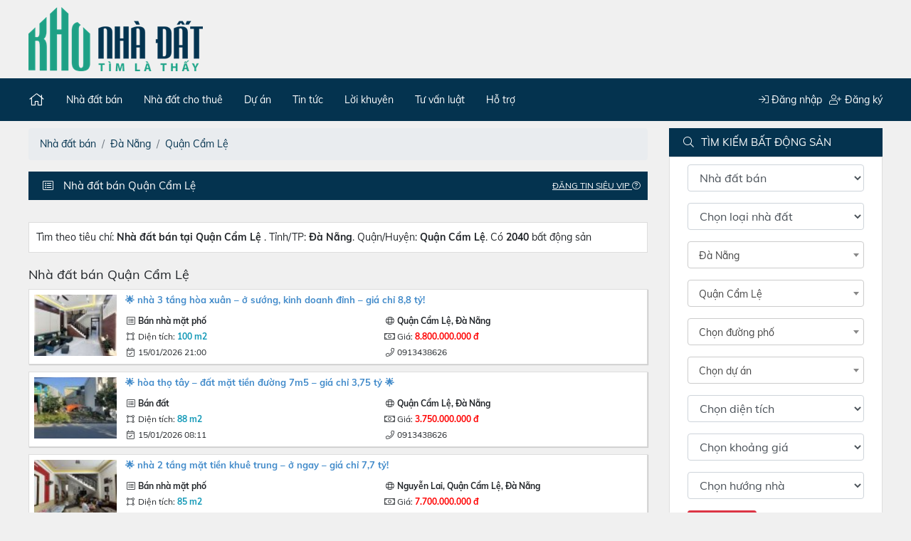

--- FILE ---
content_type: text/html; charset=utf-8
request_url: https://khonhadat.vn/nha-dat-ban-quan-cam-le-s167
body_size: 12229
content:
<!DOCTYPE html><html lang="vi-VN"><head><meta charset="utf-8" /><meta name="viewport" content="width=device-width" /><title>Nh&#224; đất b&#225;n Quận Cẩm Lệ | Mua b&#225;n nh&#224; đất</title><meta name="description" content="Nhà đất bán Quận Cẩm Lệ với các loại diện tích, giá bán, địa điểm khác nhau. Nhà đất bán Quận Cẩm Lệ, chuyển nhượng, cho thuê, mua bán nhà đất, đầy đủ, cập nhật nhất." /><meta name="keywords" content="Nhà,đất,bán,Quận,Cẩm,Lệ" /><meta name="robots" content="noodp, noydir, index, follow" /><meta name="revisit-after" content="1 days" /><link rel="canonical" href="https://khonhadat.vn/nha-dat-ban-quan-cam-le-s167" /><link rel="shortcut icon" type="image/x-icon" href="/favicon.png" /><link rel="apple-touch-icon" href="/favicon.png" /><link rel="alternate" type="application/rss+xml" title="Rao vặt bất động sản - Kho Nhà Đất feed" href="http://feeds.feedburner.com/BatDongSanMoiNhat" /><script async="async" src="https://pagead2.googlesyndication.com/pagead/js/adsbygoogle.js?client=ca-pub-7265359753306907" crossorigin="anonymous"></script><link href="/Content/css?v=1Thf9-EOGdv5OaWnRoHONeoWJvb43WSrBxL0dRn-Exw1" rel="stylesheet" /><script async="async" src="https://www.googletagmanager.com/gtag/js?id=G-5WEV0BHN9Z"></script><script>window.dataLayer=window.dataLayer||[];function gtag(){dataLayer.push(arguments);}
gtag('js',new Date());gtag('config','G-5WEV0BHN9Z');</script></head><body><header><div class="content-wrapper top-header"><a href="/"> <img src="/Content/images/logo.png?h=90" alt="Trang mua bán nhà đất hàng đầu Việt Nam" /> </a></div><section id="nav-top" class="clearfix"><nav><ul id="links"><li class="selected"><a href="/" style="font-size:20px"><span class="fal fa-home"></span></a></li><li><a href="/nha-dat-ban-tai-viet-nam-s1">Nh&#224; đất b&#225;n</a><ul class="submenu"><li><a href="/ban-can-ho-chung-cu-tai-viet-nam-s3">B&#225;n căn hộ chung cư</a></li><li><a href="/ban-nha-rieng-tai-viet-nam-s5">B&#225;n nh&#224; ri&#234;ng</a></li><li><a href="/ban-nha-mat-pho-tai-viet-nam-s7">B&#225;n nh&#224; mặt phố</a></li><li><a href="/ban-nha-biet-thu-lien-ke-tai-viet-nam-s9">B&#225;n nh&#224; biệt thự, liền kề</a></li><li><a href="/ban-dat-tai-viet-nam-s11">B&#225;n đất</a></li><li><a href="/ban-dat-nen-du-an-tai-viet-nam-s13">B&#225;n đất nền dự &#225;n</a></li><li><a href="/ban-kho-nha-xuong-tai-viet-nam-s15">B&#225;n kho, nh&#224; xưởng</a></li><li><a href="/ban-trang-trai-khu-nghi-duong-tai-viet-nam-s17">B&#225;n trang trại, khu nghỉ dưỡng</a></li><li><a href="/ban-cac-loai-bat-dong-san-khac-tai-viet-nam-s19">B&#225;n c&#225;c loại bất động sản kh&#225;c</a></li></ul></li><li><a href="/nha-dat-cho-thue-tai-viet-nam-s2">Nh&#224; đất cho thu&#234;</a><ul class="submenu"><li><a href="/cho-thue-can-ho-chung-cu-tai-viet-nam-s4">Cho thu&#234; căn hộ chung cư</a></li><li><a href="/cho-thue-nha-mat-pho-tai-viet-nam-s6">Cho thu&#234; nh&#224; mặt phố</a></li><li><a href="/cho-thue-nha-rieng-tai-viet-nam-s8">Cho thu&#234; nh&#224; ri&#234;ng</a></li><li><a href="/cho-thue-cua-hang-ki-ot-tai-viet-nam-s10">Cho thu&#234; cửa h&#224;ng, ki ốt</a></li><li><a href="/cho-thue-nha-tro-phong-tro-tai-viet-nam-s12">Cho thu&#234; nh&#224; trọ, ph&#242;ng trọ</a></li><li><a href="/cho-thue-van-phong-tai-viet-nam-s14">Cho thu&#234; văn ph&#242;ng</a></li><li><a href="/cho-thue-kho-nha-xuong-dat-tai-viet-nam-s16">Cho thu&#234; kho, nh&#224; xưởng, đất</a></li><li><a href="/cho-thue-cac-loai-bat-dong-san-khac-tai-viet-nam-s18">Cho thu&#234; c&#225;c loại bất động sản kh&#225;c</a></li></ul></li><li><a href="/du-an">Dự án</a><ul class="submenu"><li><a href="/du-an/can-ho-chung-cu">Căn hộ, chung cư</a></li><li><a href="/du-an/cao-oc-van-phong">Cao ốc văn ph&#242;ng</a></li><li><a href="/du-an/trung-tam-thuong-mai">Trung t&#226;m thương mại</a></li><li><a href="/du-an/khu-do-thi-moi">Khu đ&#244; thị mới</a></li><li><a href="/du-an/khu-phuc-hop">Khu phức hợp</a></li><li><a href="/du-an/nha-o-xa-hoi">Nh&#224; ở x&#227; hội</a></li><li><a href="/du-an/khu-nghi-duong-sinh-thai">Khu nghĩ dưỡng, sinh th&#225;i</a></li><li><a href="/du-an/khu-cong-nghiep">Khu c&#244;ng nghiệp</a></li><li><a href="/du-an/biet-thu-lien-ke">Biệt thự liền kề</a></li><li><a href="/du-an/du-an-khac">Dự &#225;n kh&#225;c</a></li></ul></li><li><a href="/news/tin-tuc-1">Tin tức</a><ul class="submenu"><li><a href="/news/tin-tuc/tin-thi-truong-2">Tin thị trường</a></li><li><a href="/news/tin-tuc/chinh-sach-quan-ly-6">Ch&#237;nh s&#225;ch - Quản l&#253;</a></li><li><a href="/news/tin-tuc/thong-tin-quy-hoach-7">Th&#244;ng tin quy hoạch</a></li><li><a href="/news/tin-tuc/tai-chinh-chung-khoan-bds-8">T&#224;i ch&#237;nh - Chứng kho&#225;n - BĐS</a></li></ul></li><li><a href="/news/loi-khuyen-9">Lời khuy&#234;n</a><ul class="submenu"><li><a href="/news/loi-khuyen/loi-khuyen-cho-nguoi-mua-19">Lời khuy&#234;n cho người mua</a></li><li><a href="/news/loi-khuyen/loi-khuyen-cho-nguoi-ban-20">Lời khuy&#234;n cho người b&#225;n</a></li><li><a href="/news/loi-khuyen/loi-khuyen-cho-nha-dau-tu-21">Lời khuy&#234;n cho nh&#224; đầu tư</a></li><li><a href="/news/loi-khuyen/loi-khuyen-cho-nguoi-thue-22">Lời khuy&#234;n cho người thu&#234;</a></li><li><a href="/news/loi-khuyen/loi-khuyen-cho-nguoi-cho-thue-23">Lời khuy&#234;n cho người cho thu&#234;</a></li></ul></li><li><a href="/news/tu-van-luat-24">Tư vấn luật</a><ul class="submenu"><li><a href="/news/tu-van-luat/trinh-tu-thu-tuc-25">Tr&#236;nh tự, thủ tục</a></li><li><a href="/news/tu-van-luat/quyen-so-huu-26">Quyền sở hữu</a></li><li><a href="/news/tu-van-luat/tranh-chap-27">Tranh chấp</a></li><li><a href="/news/tu-van-luat/xay-dung-hoan-cong-28">X&#226;y dựng - Ho&#224;n c&#244;ng</a></li><li><a href="/news/tu-van-luat/nghia-vu-tai-chinh-29">Nghĩa vụ t&#224;i ch&#237;nh</a></li><li><a href="/news/tu-van-luat/cac-van-de-co-yeu-to-nuoc-ngoai-30">C&#225;c vấn đề c&#243; yếu tố nước ngo&#224;i</a></li></ul></li><li><a href="/huong-dan" rel="nofollow">Hỗ trợ</a></li></ul><ul id="login-links"><li><a href="/dang-nhap-he-thong.html" rel="nofollow"><span class="fal fa-sign-in"></span> Đăng nhập</a></li><li><a href="/dang-ky-thanh-vien.html" rel="nofollow"><span class="fal fa-user-plus"></span> Đăng ký</a></li></ul></nav></section></header><div class="content-wrapper clearfix"><div style="margin-right:330px"><div id="col-left"><ul class="breadcrumb" itemscope="itemscope" itemtype="https://schema.org/BreadcrumbList"><li class="breadcrumb-item" itemprop="itemListElement" itemscope="itemscope" itemtype="https://schema.org/ListItem"><a itemprop="item" href="/nha-dat-ban-tai-viet-nam-s1"> <span itemprop="name">Nh&#224; đất b&#225;n</span> </a><meta itemprop="position" content="1" /></li><li class="breadcrumb-item" itemprop="itemListElement" itemscope="itemscope" itemtype="https://schema.org/ListItem"><a itemprop="item" href="/nha-dat-ban-da-nang-s24"> <span itemprop="name">Đ&#224; Nẵng</span> </a><meta itemprop="position" content="3" /></li><li class="breadcrumb-item" itemprop="itemListElement" itemscope="itemscope" itemtype="https://schema.org/ListItem"><a itemprop="item" href="/nha-dat-ban-quan-cam-le-s167"> <span itemprop="name">Quận Cẩm Lệ</span> </a><meta itemprop="position" content="4" /></li></ul><div class="bg-modul"><h1><span class="fal fa-list-alt"></span> Nh&#224; đất b&#225;n Quận Cẩm Lệ</h1><a href="/huong-dan#5" rel="nofollow">Đăng tin Siêu VIP <span class="fal fa-question-circle"></span></a></div><div class="clearfix mt10"><div class="fb-like" data-href="https://khonhadat.vn/nha-dat-ban-quan-cam-le-s167" data-layout="button_count" data-action="like" data-show-faces="false" data-share="true"></div></div><div class="box-search-detail">Tìm theo tiêu chí: <strong> Nh&#224; đất b&#225;n tại Quận Cẩm Lệ </strong>. Tỉnh/TP: <strong>Đ&#224; Nẵng</strong>. Quận/Huyện: <strong>Quận Cẩm Lệ</strong>. Có <strong>2040</strong> bất động sản</div><div class="google-adsense"></div><h2 class="title-name">Nh&#224; đất b&#225;n Quận Cẩm Lệ</h2><div class="clearfix item-svip-realestate item-normal"><a href="/ban-nha-mat-pho-quan-cam-le/nha-3-tang-hoa-xuan-o-suong-kinh-doanh-dinh-gia-chi-8-8-ty-2021128.html" title="🌟 NHÀ 3 TẦNG HÒA XUÂN – Ở SƯỚNG, KINH DOANH ĐỈNH – GIÁ CHỈ 8,8 TỶ!"> <img src="/images/thumb/2026/01/15/134129592057132861.jpg" alt="🌟 NHÀ 3 TẦNG HÒA XUÂN – Ở SƯỚNG, KINH DOANH ĐỈNH – GIÁ CHỈ 8,8 TỶ!" /> </a><h4 class="title-re"><a href="/ban-nha-mat-pho-quan-cam-le/nha-3-tang-hoa-xuan-o-suong-kinh-doanh-dinh-2021128.html">&#127775; NH&#192; 3 TẦNG H&#210;A XU&#194;N – Ở SƯỚNG, KINH DOANH ĐỈNH – GI&#193; CHỈ 8,8 TỶ!</a></h4><ul class="info-re"><li class="col-sm-6"><span class="fal fa-fw fa-list-alt"></span> <strong>B&#225;n nh&#224; mặt phố</strong></li><li class="col-sm-6"><span class="fal fa-fw fa-globe"></span> <strong> Quận Cẩm Lệ, Đ&#224; Nẵng </strong></li><li class="col-sm-6"><span class="fal fa-fw fa-draw-square"></span> Diện tích: <span class="area"> <span>100 m2</span> </span></li><li class="col-sm-6"><span class="fal fa-fw fa-money-bill"></span> Giá: <span class="price">8.800.000.000 đ</span></li><li class="col-sm-6"><i class="fal fa-fw fa-calendar-check"></i> 15/01/2026 21:00</li><li class="col-sm-6"><i class="fal fa-fw fa-phone"></i> 0913438626</li></ul></div><div class="clearfix item-svip-realestate item-normal"><a href="/ban-dat-quan-cam-le/hoa-tho-tay-dat-mat-tien-duong-7m5-gia-chi-3-75-ty-2021115.html" title="🌟 HÒA THỌ TÂY – ĐẤT MẶT TIỀN ĐƯỜNG 7M5 – GIÁ CHỈ 3,75 TỶ 🌟"> <img src="/images/thumb/2026/01/15/134129130839277374.jpg" alt="🌟 HÒA THỌ TÂY – ĐẤT MẶT TIỀN ĐƯỜNG 7M5 – GIÁ CHỈ 3,75 TỶ 🌟" /> </a><h4 class="title-re"><a href="/ban-dat-quan-cam-le/hoa-tho-tay-dat-mat-tien-duong-7m5-gia-chi-2021115.html">&#127775; H&#210;A THỌ T&#194;Y – ĐẤT MẶT TIỀN ĐƯỜNG 7M5 – GI&#193; CHỈ 3,75 TỶ &#127775;</a></h4><ul class="info-re"><li class="col-sm-6"><span class="fal fa-fw fa-list-alt"></span> <strong>B&#225;n đất</strong></li><li class="col-sm-6"><span class="fal fa-fw fa-globe"></span> <strong> Quận Cẩm Lệ, Đ&#224; Nẵng </strong></li><li class="col-sm-6"><span class="fal fa-fw fa-draw-square"></span> Diện tích: <span class="area"> <span>88 m2</span> </span></li><li class="col-sm-6"><span class="fal fa-fw fa-money-bill"></span> Giá: <span class="price">3.750.000.000 đ</span></li><li class="col-sm-6"><i class="fal fa-fw fa-calendar-check"></i> 15/01/2026 08:11</li><li class="col-sm-6"><i class="fal fa-fw fa-phone"></i> 0913438626</li></ul></div><div class="clearfix item-svip-realestate item-normal"><a href="/ban-nha-mat-pho-nguyen-lai/nha-2-tang-mat-tien-khue-trung-o-ngay-gia-chi-7-7-ty-2021110.html" title="🌟 NHÀ 2 TẦNG MẶT TIỀN KHUÊ TRUNG – Ở NGAY – GIÁ CHỈ 7,7 TỶ!"> <img src="/images/thumb/2026/01/14/134128253268861803.jpg" alt="🌟 NHÀ 2 TẦNG MẶT TIỀN KHUÊ TRUNG – Ở NGAY – GIÁ CHỈ 7,7 TỶ!" /> </a><h4 class="title-re"><a href="/ban-nha-mat-pho-nguyen-lai/nha-2-tang-mat-tien-khue-trung-o-ngay-gia-c-2021110.html">&#127775; NH&#192; 2 TẦNG MẶT TIỀN KHU&#202; TRUNG – Ở NGAY – GI&#193; CHỈ 7,7 TỶ!</a></h4><ul class="info-re"><li class="col-sm-6"><span class="fal fa-fw fa-list-alt"></span> <strong>B&#225;n nh&#224; mặt phố</strong></li><li class="col-sm-6"><span class="fal fa-fw fa-globe"></span> <strong> Nguyễn Lai, Quận Cẩm Lệ, Đ&#224; Nẵng </strong></li><li class="col-sm-6"><span class="fal fa-fw fa-draw-square"></span> Diện tích: <span class="area"> <span>85 m2</span> </span></li><li class="col-sm-6"><span class="fal fa-fw fa-money-bill"></span> Giá: <span class="price">7.700.000.000 đ</span></li><li class="col-sm-6"><i class="fal fa-fw fa-calendar-check"></i> 14/01/2026 07:48</li><li class="col-sm-6"><i class="fal fa-fw fa-phone"></i> 0913438626</li></ul></div><div class="clearfix item-svip-realestate item-normal"><a href="/ban-nha-mat-pho-quan-cam-le/nha-3-tang-lo-goc-do-doc-loc-hoa-xuan-chi-9-4-ty-2021055.html" title="🌟 NHÀ 3 TẦNG LÔ GÓC  – ĐÔ ĐỐC LỘC, HÒA XUÂN  – CHỈ 9,4 TỶ 🌟"> <img src="/images/thumb/2026/01/02/134117953867963467.jpg" alt="🌟 NHÀ 3 TẦNG LÔ GÓC  – ĐÔ ĐỐC LỘC, HÒA XUÂN  – CHỈ 9,4 TỶ 🌟" /> </a><h4 class="title-re"><a href="/ban-nha-mat-pho-quan-cam-le/nha-3-tang-lo-goc-do-doc-loc-hoa-xuan-ch-2021055.html">&#127775; NH&#192; 3 TẦNG L&#212; G&#211;C – Đ&#212; ĐỐC LỘC, H&#210;A XU&#194;N – CHỈ 9,4 TỶ &#127775;</a></h4><ul class="info-re"><li class="col-sm-6"><span class="fal fa-fw fa-list-alt"></span> <strong>B&#225;n nh&#224; mặt phố</strong></li><li class="col-sm-6"><span class="fal fa-fw fa-globe"></span> <strong> Quận Cẩm Lệ, Đ&#224; Nẵng </strong></li><li class="col-sm-6"><span class="fal fa-fw fa-draw-square"></span> Diện tích: <span class="area"> <span>112 m2</span> </span></li><li class="col-sm-6"><span class="fal fa-fw fa-money-bill"></span> Giá: <span class="price">9.400.000.000 đ</span></li><li class="col-sm-6"><i class="fal fa-fw fa-calendar-check"></i> 02/01/2026 09:43</li><li class="col-sm-6"><i class="fal fa-fw fa-phone"></i> 0913438626</li></ul></div><div class="clearfix item-svip-realestate item-normal"><a href="/ban-dat-quan-cam-le/lo-dat-hiem-mat-tien-nguyen-phuoc-lan-hoa-xuan-chi-16-5-ty-2021054.html" title="🌟 LÔ ĐẤT HIẾM – MẶT TIỀN NGUYỄN PHƯỚC LAN, HÒA XUÂN – CHỈ 16,5 TỶ"> <img src="/images/thumb/2026/01/01/134117122062185486.jpg" alt="🌟 LÔ ĐẤT HIẾM – MẶT TIỀN NGUYỄN PHƯỚC LAN, HÒA XUÂN – CHỈ 16,5 TỶ" /> </a><h4 class="title-re"><a href="/ban-dat-quan-cam-le/lo-dat-hiem-mat-tien-nguyen-phuoc-lan-hoa-xu-2021054.html">&#127775; L&#212; ĐẤT HIẾM – MẶT TIỀN NGUYỄN PHƯỚC LAN, H&#210;A XU&#194;N – CHỈ 16,5 TỶ</a></h4><ul class="info-re"><li class="col-sm-6"><span class="fal fa-fw fa-list-alt"></span> <strong>B&#225;n đất</strong></li><li class="col-sm-6"><span class="fal fa-fw fa-globe"></span> <strong> Quận Cẩm Lệ, Đ&#224; Nẵng </strong></li><li class="col-sm-6"><span class="fal fa-fw fa-draw-square"></span> Diện tích: <span class="area"> <span>100 m2</span> </span></li><li class="col-sm-6"><span class="fal fa-fw fa-money-bill"></span> Giá: <span class="price">16.500.000.000 đ</span></li><li class="col-sm-6"><i class="fal fa-fw fa-calendar-check"></i> 01/01/2026 10:36</li><li class="col-sm-6"><i class="fal fa-fw fa-phone"></i> 0913438626</li></ul></div><div class="clearfix item-svip-realestate item-normal"><a href="/ban-can-ho-chung-cu-nguyen-huu-tien/can-ho-chung-cu-phong-bac-52m-gia-chi-2-4-ty-2021053.html" title="🌟 CĂN HỘ CHUNG CƯ PHONG BẮC – 52m² – GIÁ CHỈ 2,4 TỶ 🌟"> <img src="/images/thumb/2026/01/01/134117062581286310.jpg" alt="🌟 CĂN HỘ CHUNG CƯ PHONG BẮC – 52m² – GIÁ CHỈ 2,4 TỶ 🌟" /> </a><h4 class="title-re"><a href="/ban-can-ho-chung-cu-nguyen-huu-tien/can-ho-chung-cu-phong-bac-52m-gia-chi-2-4-2021053.html">&#127775; CĂN HỘ CHUNG CƯ PHONG BẮC – 52m&#178; – GI&#193; CHỈ 2,4 TỶ &#127775;</a></h4><ul class="info-re"><li class="col-sm-6"><span class="fal fa-fw fa-list-alt"></span> <strong>B&#225;n căn hộ chung cư</strong></li><li class="col-sm-6"><span class="fal fa-fw fa-globe"></span> <strong> Nguyễn Hữu Tiến, Quận Cẩm Lệ, Đ&#224; Nẵng </strong></li><li class="col-sm-6"><span class="fal fa-fw fa-draw-square"></span> Diện tích: <span class="area"> <span>52 m2</span> </span></li><li class="col-sm-6"><span class="fal fa-fw fa-money-bill"></span> Giá: <span class="price">2.400.000.000 đ</span></li><li class="col-sm-6"><i class="fal fa-fw fa-calendar-check"></i> 01/01/2026 08:57</li><li class="col-sm-6"><i class="fal fa-fw fa-phone"></i> 0913438626</li></ul></div><div class="clearfix item-svip-realestate item-normal"><a href="/ban-dat-quan-cam-le/dat-mat-tien-duong-7m5-cam-le-gia-chi-3-25-ty-2021039.html" title="🌟 ĐẤT MẶT TIỀN ĐƯỜNG 7M5 – CẨM LỆ – GIÁ CHỈ 3,25 TỶ 🌟"> <img src="/images/thumb/2025/12/29/134114447335770880.jpg" alt="🌟 ĐẤT MẶT TIỀN ĐƯỜNG 7M5 – CẨM LỆ – GIÁ CHỈ 3,25 TỶ 🌟" /> </a><h4 class="title-re"><a href="/ban-dat-quan-cam-le/dat-mat-tien-duong-7m5-cam-le-gia-chi-3-25-2021039.html">&#127775; ĐẤT MẶT TIỀN ĐƯỜNG 7M5 – CẨM LỆ – GI&#193; CHỈ 3,25 TỶ &#127775;</a></h4><ul class="info-re"><li class="col-sm-6"><span class="fal fa-fw fa-list-alt"></span> <strong>B&#225;n đất</strong></li><li class="col-sm-6"><span class="fal fa-fw fa-globe"></span> <strong> Quận Cẩm Lệ, Đ&#224; Nẵng </strong></li><li class="col-sm-6"><span class="fal fa-fw fa-draw-square"></span> Diện tích: <span class="area"> <span>92 m2</span> </span></li><li class="col-sm-6"><span class="fal fa-fw fa-money-bill"></span> Giá: <span class="price">3.250.000.000 đ</span></li><li class="col-sm-6"><i class="fal fa-fw fa-calendar-check"></i> 29/12/2025 08:18</li><li class="col-sm-6"><i class="fal fa-fw fa-phone"></i> 0913438626</li></ul></div><div class="clearfix item-svip-realestate item-normal"><a href="/ban-nha-rieng-quan-cam-le/chi-3-3-ty-so-huu-ngay-nha-moi-kiet-tran-ngoc-suong-cam-le-2020990.html" title="🌟 CHỈ 3,3 TỶ – SỞ HỮU NGAY NHÀ MỚI KIỆT TRẦN NGỌC SƯƠNG, CẨM LỆ"> <img src="/images/thumb/2025/12/23/134109331075438521.jpg" alt="🌟 CHỈ 3,3 TỶ – SỞ HỮU NGAY NHÀ MỚI KIỆT TRẦN NGỌC SƯƠNG, CẨM LỆ" /> </a><h4 class="title-re"><a href="/ban-nha-rieng-quan-cam-le/chi-3-3-ty-so-huu-ngay-nha-moi-kiet-tran-ngoc-2020990.html">&#127775; CHỈ 3,3 TỶ – SỞ HỮU NGAY NH&#192; MỚI KIỆT TRẦN NGỌC SƯƠNG, CẨM LỆ</a></h4><ul class="info-re"><li class="col-sm-6"><span class="fal fa-fw fa-list-alt"></span> <strong>B&#225;n nh&#224; ri&#234;ng</strong></li><li class="col-sm-6"><span class="fal fa-fw fa-globe"></span> <strong> Quận Cẩm Lệ, Đ&#224; Nẵng </strong></li><li class="col-sm-6"><span class="fal fa-fw fa-draw-square"></span> Diện tích: <span class="area"> <span>92 m2</span> </span></li><li class="col-sm-6"><span class="fal fa-fw fa-money-bill"></span> Giá: <span class="price">3.300.000.000 đ</span></li><li class="col-sm-6"><i class="fal fa-fw fa-calendar-check"></i> 23/12/2025 10:11</li><li class="col-sm-6"><i class="fal fa-fw fa-phone"></i> 0913438626</li></ul></div><div class="clearfix item-svip-realestate item-normal"><a href="/ban-nha-mat-pho-quan-cam-le/sieu-pham-3-tang-dep-duong-thu-bon-cam-le-chi-5-8-ty-2019993.html" title="🌟 SIÊU PHẨM 3 TẦNG ĐẸP – ĐƯỜNG THU BỒN, CẨM LỆ – CHỈ 5,8 TỶ 🌟"> <img src="/images/thumb/2025/07/21/133975678848666562.jpg" alt="🌟 SIÊU PHẨM 3 TẦNG ĐẸP – ĐƯỜNG THU BỒN, CẨM LỆ – CHỈ 5,8 TỶ 🌟" /> </a><h4 class="title-re"><a href="/ban-nha-mat-pho-quan-cam-le/sieu-pham-3-tang-dep-duong-thu-bon-cam-le-2019993.html">&#127775; SI&#202;U PHẨM 3 TẦNG ĐẸP – ĐƯỜNG THU BỒN, CẨM LỆ – CHỈ 5,8 TỶ &#127775;</a></h4><ul class="info-re"><li class="col-sm-6"><span class="fal fa-fw fa-list-alt"></span> <strong>B&#225;n nh&#224; mặt phố</strong></li><li class="col-sm-6"><span class="fal fa-fw fa-globe"></span> <strong> Quận Cẩm Lệ, Đ&#224; Nẵng </strong></li><li class="col-sm-6"><span class="fal fa-fw fa-draw-square"></span> Diện tích: <span class="area"> <span>100 m2</span> </span></li><li class="col-sm-6"><span class="fal fa-fw fa-money-bill"></span> Giá: <span class="price">5.800.000.000 đ</span></li><li class="col-sm-6"><i class="fal fa-fw fa-calendar-check"></i> 23/12/2025 09:41</li><li class="col-sm-6"><i class="fal fa-fw fa-phone"></i> 0913438626</li></ul></div><div class="clearfix item-svip-realestate item-normal"><a href="/ban-nha-mat-pho-quan-cam-le/8-4-ty-nha-3-tang-moi-full-noi-that-vi-tri-dac-dia-cam-bac-chi-xach-vali-ve-o-2020169.html" title="🌟 8,4 TỶ – NHÀ 3 TẦNG MỚI, FULL NỘI THẤT, VỊ TRÍ ĐẮC ĐỊA CẨM BẮC – CHỈ XÁCH VALI VỀ Ở 🌟"> <img src="/images/thumb/2025/08/09/133991815265263218.jpg" alt="🌟 8,4 TỶ – NHÀ 3 TẦNG MỚI, FULL NỘI THẤT, VỊ TRÍ ĐẮC ĐỊA CẨM BẮC – CHỈ XÁCH VALI VỀ Ở 🌟" /> </a><h4 class="title-re"><a href="/ban-nha-mat-pho-quan-cam-le/8-4-ty-nha-3-tang-moi-full-noi-that-vi-tri-2020169.html">&#127775; 8,4 TỶ – NH&#192; 3 TẦNG MỚI, FULL NỘI THẤT, VỊ TR&#205; ĐẮC ĐỊA CẨM BẮC – CHỈ X&#193;CH VALI VỀ Ở &#127775;</a></h4><ul class="info-re"><li class="col-sm-6"><span class="fal fa-fw fa-list-alt"></span> <strong>B&#225;n nh&#224; mặt phố</strong></li><li class="col-sm-6"><span class="fal fa-fw fa-globe"></span> <strong> Quận Cẩm Lệ, Đ&#224; Nẵng </strong></li><li class="col-sm-6"><span class="fal fa-fw fa-draw-square"></span> Diện tích: <span class="area"> <span>90 m2</span> </span></li><li class="col-sm-6"><span class="fal fa-fw fa-money-bill"></span> Giá: <span class="price">8.400.000.000 đ</span></li><li class="col-sm-6"><i class="fal fa-fw fa-calendar-check"></i> 23/12/2025 09:41</li><li class="col-sm-6"><i class="fal fa-fw fa-phone"></i> 0913438626</li></ul></div><div class="google-adsense"></div><div class="clearfix item-svip-realestate item-normal"><a href="/ban-dat-ton-dan/can-ban-gap-lo-dat-kiet-o-to-4m-ton-dan-da-nang-2020350.html" title="🌟 CẦN BÁN GẤP LÔ ĐẤT KIỆT Ô TÔ 4M – TÔN ĐẢN, ĐÀ NẴNG 🌟"> <img src="/images/thumb/2025/08/30/134009877763715342.jpg" alt="🌟 CẦN BÁN GẤP LÔ ĐẤT KIỆT Ô TÔ 4M – TÔN ĐẢN, ĐÀ NẴNG 🌟" /> </a><h4 class="title-re"><a href="/ban-dat-ton-dan/can-ban-gap-lo-dat-kiet-o-to-4m-ton-dan-da-n-2020350.html">&#127775; CẦN B&#193;N GẤP L&#212; ĐẤT KIỆT &#212; T&#212; 4M – T&#212;N ĐẢN, Đ&#192; NẴNG &#127775;</a></h4><ul class="info-re"><li class="col-sm-6"><span class="fal fa-fw fa-list-alt"></span> <strong>B&#225;n đất</strong></li><li class="col-sm-6"><span class="fal fa-fw fa-globe"></span> <strong> T&#244;n Đản, Quận Cẩm Lệ, Đ&#224; Nẵng </strong></li><li class="col-sm-6"><span class="fal fa-fw fa-draw-square"></span> Diện tích: <span class="area"> <span>100 m2</span> </span></li><li class="col-sm-6"><span class="fal fa-fw fa-money-bill"></span> Giá: <span class="price">2.950.000.000 đ</span></li><li class="col-sm-6"><i class="fal fa-fw fa-calendar-check"></i> 23/12/2025 09:39</li><li class="col-sm-6"><i class="fal fa-fw fa-phone"></i> 0913438626</li></ul></div><div class="clearfix item-svip-realestate item-normal"><a href="/ban-nha-mat-pho-nguyen-cong-hoan/chi-6-7-ty-nha-3-tang-moi-dep-mat-tien-nguyen-cong-hoan-2020474.html" title="🌟 CHỈ 6,7 TỶ – NHÀ 3 TẦNG MỚI ĐẸP MẶT TIỀN NGUYỄN CÔNG HOAN 🌟"> <img src="/images/thumb/2025/09/18/134026804747259300.jpg" alt="🌟 CHỈ 6,7 TỶ – NHÀ 3 TẦNG MỚI ĐẸP MẶT TIỀN NGUYỄN CÔNG HOAN 🌟" /> </a><h4 class="title-re"><a href="/ban-nha-mat-pho-nguyen-cong-hoan/chi-6-7-ty-nha-3-tang-moi-dep-mat-tien-nguyen-2020474.html">&#127775; CHỈ 6,7 TỶ – NH&#192; 3 TẦNG MỚI ĐẸP MẶT TIỀN NGUYỄN C&#212;NG HOAN &#127775;</a></h4><ul class="info-re"><li class="col-sm-6"><span class="fal fa-fw fa-list-alt"></span> <strong>B&#225;n nh&#224; mặt phố</strong></li><li class="col-sm-6"><span class="fal fa-fw fa-globe"></span> <strong> Nguyễn C&#244;ng Hoan, Quận Cẩm Lệ, Đ&#224; Nẵng </strong></li><li class="col-sm-6"><span class="fal fa-fw fa-draw-square"></span> Diện tích: <span class="area"> <span>60 m2</span> </span></li><li class="col-sm-6"><span class="fal fa-fw fa-money-bill"></span> Giá: <span class="price">6.700.000.000 đ</span></li><li class="col-sm-6"><i class="fal fa-fw fa-calendar-check"></i> 23/12/2025 09:37</li><li class="col-sm-6"><i class="fal fa-fw fa-phone"></i> 0913438626</li></ul></div><div class="clearfix item-svip-realestate item-normal"><a href="/ban-dat-quan-cam-le/lo-dat-dep-kiet-o-to-nguyen-nhan-co-hoi-an-cu-va-dau-tu-hiem-co-2020989.html" title="LÔ ĐẤT ĐẸP KIỆT Ô TÔ NGUYỄN NHÀN – CƠ HỘI AN CƯ VÀ ĐẦU TƯ HIẾM CÓ!"> <img src="/images/thumb/2025/12/23/134109295633253634.jpg" alt="LÔ ĐẤT ĐẸP KIỆT Ô TÔ NGUYỄN NHÀN – CƠ HỘI AN CƯ VÀ ĐẦU TƯ HIẾM CÓ!" /> </a><h4 class="title-re"><a href="/ban-dat-quan-cam-le/lo-dat-dep-kiet-o-to-nguyen-nhan-co-hoi-an-cu-va-2020989.html">L&#212; ĐẤT ĐẸP KIỆT &#212; T&#212; NGUYỄN NH&#192;N – CƠ HỘI AN CƯ V&#192; ĐẦU TƯ HIẾM C&#211;!</a></h4><ul class="info-re"><li class="col-sm-6"><span class="fal fa-fw fa-list-alt"></span> <strong>B&#225;n đất</strong></li><li class="col-sm-6"><span class="fal fa-fw fa-globe"></span> <strong> Quận Cẩm Lệ, Đ&#224; Nẵng </strong></li><li class="col-sm-6"><span class="fal fa-fw fa-draw-square"></span> Diện tích: <span class="area"> <span>85 m2</span> </span></li><li class="col-sm-6"><span class="fal fa-fw fa-money-bill"></span> Giá: <span class="price">3.750.000.000 đ</span></li><li class="col-sm-6"><i class="fal fa-fw fa-calendar-check"></i> 23/12/2025 09:12</li><li class="col-sm-6"><i class="fal fa-fw fa-phone"></i> 0913438626</li></ul></div><div class="clearfix item-svip-realestate item-normal"><a href="/ban-nha-biet-thu-lien-ke-quan-cam-le/ban-biet-thu-3-tang-1000m2-gia-190-ty-khu-hoa-xuan-cam-le-2020693.html" title="Bán  Biệt Thự 3 Tầng, 1000m2,giá: 190 tỷ, khu Hòa Xuân,Cẩm Lệ"> <img src="/images/thumb/2025/10/20/134054419648971700.jpg" alt="Bán  Biệt Thự 3 Tầng, 1000m2,giá: 190 tỷ, khu Hòa Xuân,Cẩm Lệ" /> </a><h4 class="title-re"><a href="/ban-nha-biet-thu-lien-ke-quan-cam-le/ban-biet-thu-3-tang-1000m2-gia-190-ty-khu-hoa-2020693.html">B&#225;n Biệt Thự 3 Tầng, 1000m2,gi&#225;: 190 tỷ, khu H&#242;a Xu&#226;n,Cẩm Lệ</a></h4><ul class="info-re"><li class="col-sm-6"><span class="fal fa-fw fa-list-alt"></span> <strong>B&#225;n nh&#224; biệt thự, liền kề</strong></li><li class="col-sm-6"><span class="fal fa-fw fa-globe"></span> <strong> Quận Cẩm Lệ, Đ&#224; Nẵng </strong></li><li class="col-sm-6"><span class="fal fa-fw fa-draw-square"></span> Diện tích: <span class="area"> <span>1.000 m2</span> </span></li><li class="col-sm-6"><span class="fal fa-fw fa-money-bill"></span> Giá: <span class="price">190.000.000.000 đ</span></li><li class="col-sm-6"><i class="fal fa-fw fa-calendar-check"></i> 20/10/2025 20:53</li><li class="col-sm-6"><i class="fal fa-fw fa-phone"></i> 0934808768</li></ul></div><div class="clearfix item-svip-realestate item-normal"><a href="/ban-dat-nen-du-an-bac-son/6200m2-345-ty-dat-4-mat-tien-t-m-d-vu-duong-nguyen-huu-tho-da-nang-2020685.html" title="6200m2/ 345 tỷ đất 4 mặt tiền, T M D vụ,Đường Nguyễn Hữu Thọ,Đà Nẵng"> <img src="/images/thumb/2025/10/19/134053536331163776.jpg" alt="6200m2/ 345 tỷ đất 4 mặt tiền, T M D vụ,Đường Nguyễn Hữu Thọ,Đà Nẵng" /> </a><h4 class="title-re"><a href="/ban-dat-nen-du-an-bac-son/6200m2-345-ty-dat-4-mat-tien-t-m-d-vu-duong-nguy-2020685.html">6200m2/ 345 tỷ đất 4 mặt tiền, T M D vụ,Đường Nguyễn Hữu Thọ,Đ&#224; Nẵng</a></h4><ul class="info-re"><li class="col-sm-6"><span class="fal fa-fw fa-list-alt"></span> <strong>B&#225;n đất nền dự &#225;n</strong></li><li class="col-sm-6"><span class="fal fa-fw fa-globe"></span> <strong> Bắc Sơn, Quận Cẩm Lệ, Đ&#224; Nẵng </strong></li><li class="col-sm-6"><span class="fal fa-fw fa-draw-square"></span> Diện tích: <span class="area"> <span>6.200 m2</span> </span></li><li class="col-sm-6"><span class="fal fa-fw fa-money-bill"></span> Giá: <span class="price">345.000.000.000 đ</span></li><li class="col-sm-6"><i class="fal fa-fw fa-calendar-check"></i> 19/10/2025 20:21</li><li class="col-sm-6"><i class="fal fa-fw fa-phone"></i> 0934808768</li></ul></div><div class="clearfix item-svip-realestate item-normal"><a href="/ban-nha-mat-pho-van-tien-dung/chi-7-35-ty-nha-cap-4-mat-tien-van-tien-dung-hoa-xuan-2020463.html" title="🌟 CHỈ 7,35 TỶ – NHÀ CẤP 4 MẶT TIỀN VĂN TIẾN DŨNG, HÒA XUÂN 🌟"> <img src="/images/thumb/2025/09/17/134025874203657788.jpg" alt="🌟 CHỈ 7,35 TỶ – NHÀ CẤP 4 MẶT TIỀN VĂN TIẾN DŨNG, HÒA XUÂN 🌟" /> </a><h4 class="title-re"><a href="/ban-nha-mat-pho-van-tien-dung/chi-7-35-ty-nha-cap-4-mat-tien-van-tien-dung-2020463.html">&#127775; CHỈ 7,35 TỶ – NH&#192; CẤP 4 MẶT TIỀN VĂN TIẾN DŨNG, H&#210;A XU&#194;N &#127775;</a></h4><ul class="info-re"><li class="col-sm-6"><span class="fal fa-fw fa-list-alt"></span> <strong>B&#225;n nh&#224; mặt phố</strong></li><li class="col-sm-6"><span class="fal fa-fw fa-globe"></span> <strong> Văn Tiến Dũng, Quận Cẩm Lệ, Đ&#224; Nẵng </strong></li><li class="col-sm-6"><span class="fal fa-fw fa-draw-square"></span> Diện tích: <span class="area"> <span>125 m2</span> </span></li><li class="col-sm-6"><span class="fal fa-fw fa-money-bill"></span> Giá: <span class="price">7.350.000.000 đ</span></li><li class="col-sm-6"><i class="fal fa-fw fa-calendar-check"></i> 15/10/2025 21:27</li><li class="col-sm-6"><i class="fal fa-fw fa-phone"></i> 0913438626</li></ul></div><div class="clearfix item-svip-realestate item-normal"><a href="/ban-nha-mat-pho-quan-cam-le/chi-7-5-ty-sieu-pham-nha-3-tang-tai-khue-trung-cam-le-2020475.html" title="🌟 CHỈ 7,5 TỶ – SIÊU PHẨM NHÀ 3 TẦNG TẠI KHUÊ TRUNG, CẨM LỆ 🌟"> <img src="/images/thumb/2025/09/19/134027140191298743.jpg" alt="🌟 CHỈ 7,5 TỶ – SIÊU PHẨM NHÀ 3 TẦNG TẠI KHUÊ TRUNG, CẨM LỆ 🌟" /> </a><h4 class="title-re"><a href="/ban-nha-mat-pho-quan-cam-le/chi-7-5-ty-sieu-pham-nha-3-tang-tai-khue-trun-2020475.html">&#127775; CHỈ 7,5 TỶ – SI&#202;U PHẨM NH&#192; 3 TẦNG TẠI KHU&#202; TRUNG, CẨM LỆ &#127775;</a></h4><ul class="info-re"><li class="col-sm-6"><span class="fal fa-fw fa-list-alt"></span> <strong>B&#225;n nh&#224; mặt phố</strong></li><li class="col-sm-6"><span class="fal fa-fw fa-globe"></span> <strong> Quận Cẩm Lệ, Đ&#224; Nẵng </strong></li><li class="col-sm-6"><span class="fal fa-fw fa-draw-square"></span> Diện tích: <span class="area"> <span>125 m2</span> </span></li><li class="col-sm-6"><span class="fal fa-fw fa-money-bill"></span> Giá: <span class="price">7.500.000.000 đ</span></li><li class="col-sm-6"><i class="fal fa-fw fa-calendar-check"></i> 15/10/2025 21:23</li><li class="col-sm-6"><i class="fal fa-fw fa-phone"></i> 0913438626</li></ul></div><div class="clearfix item-svip-realestate item-normal"><a href="/ban-nha-rieng-truong-chinh/nha-2-tang-moi-dep-hoa-tho-dong-cam-le-gia-chi-4-35-ty-2020504.html" title="🌟 NHÀ 2 TẦNG MỚI ĐẸP – HÒA THỌ ĐÔNG, CẨM LỆ – GIÁ CHỈ 4,35 TỶ! 🌟"> <img src="/images/thumb/2025/09/22/134030240440808668.jpg" alt="🌟 NHÀ 2 TẦNG MỚI ĐẸP – HÒA THỌ ĐÔNG, CẨM LỆ – GIÁ CHỈ 4,35 TỶ! 🌟" /> </a><h4 class="title-re"><a href="/ban-nha-rieng-truong-chinh/nha-2-tang-moi-dep-hoa-tho-dong-cam-le-gia-2020504.html">&#127775; NH&#192; 2 TẦNG MỚI ĐẸP – H&#210;A THỌ Đ&#212;NG, CẨM LỆ – GI&#193; CHỈ 4,35 TỶ! &#127775;</a></h4><ul class="info-re"><li class="col-sm-6"><span class="fal fa-fw fa-list-alt"></span> <strong>B&#225;n nh&#224; ri&#234;ng</strong></li><li class="col-sm-6"><span class="fal fa-fw fa-globe"></span> <strong> Trường Chinh, Quận Cẩm Lệ, Đ&#224; Nẵng </strong></li><li class="col-sm-6"><span class="fal fa-fw fa-draw-square"></span> Diện tích: <span class="area"> <span>83 m2</span> </span></li><li class="col-sm-6"><span class="fal fa-fw fa-money-bill"></span> Giá: <span class="price">4.350.000.000 đ</span></li><li class="col-sm-6"><i class="fal fa-fw fa-calendar-check"></i> 15/10/2025 21:20</li><li class="col-sm-6"><i class="fal fa-fw fa-phone"></i> 0913438626</li></ul></div><div class="clearfix item-svip-realestate item-normal"><a href="/ban-dat-truong-chinh/chi-2-95-ty-lo-dat-dep-truong-chinh-hoa-tho-dong-2020499.html" title="🌟 CHỈ 2,95 TỶ - LÔ ĐẤT ĐẸP TRƯỜNG CHINH, HÒA THỌ ĐÔNG 🌟"> <img src="/images/thumb/2025/09/22/134030209145088260.jpg" alt="🌟 CHỈ 2,95 TỶ - LÔ ĐẤT ĐẸP TRƯỜNG CHINH, HÒA THỌ ĐÔNG 🌟" /> </a><h4 class="title-re"><a href="/ban-dat-truong-chinh/chi-2-95-ty-lo-dat-dep-truong-chinh-hoa-tho-2020499.html">&#127775; CHỈ 2,95 TỶ - L&#212; ĐẤT ĐẸP TRƯỜNG CHINH, H&#210;A THỌ Đ&#212;NG &#127775;</a></h4><ul class="info-re"><li class="col-sm-6"><span class="fal fa-fw fa-list-alt"></span> <strong>B&#225;n đất</strong></li><li class="col-sm-6"><span class="fal fa-fw fa-globe"></span> <strong> Trường Chinh, Quận Cẩm Lệ, Đ&#224; Nẵng </strong></li><li class="col-sm-6"><span class="fal fa-fw fa-draw-square"></span> Diện tích: <span class="area"> <span>100 m2</span> </span></li><li class="col-sm-6"><span class="fal fa-fw fa-money-bill"></span> Giá: <span class="price">2.950.000.000 đ</span></li><li class="col-sm-6"><i class="fal fa-fw fa-calendar-check"></i> 15/10/2025 21:15</li><li class="col-sm-6"><i class="fal fa-fw fa-phone"></i> 0913438626</li></ul></div><div class="clearfix item-svip-realestate item-normal"><a href="/ban-nha-mat-pho-quan-cam-le/nha-dep-khue-trung-tang-het-noi-that-o-ngay-chi-6-7-ty-2020453.html" title="🌟 NHÀ ĐẸP KHUÊ TRUNG - TẶNG HẾT NỘI THẤT, Ở NGAY - CHỈ 6,7 TỶ! 🌟"> <img src="/images/thumb/2025/09/16/134025007724063801.jpg" alt="🌟 NHÀ ĐẸP KHUÊ TRUNG - TẶNG HẾT NỘI THẤT, Ở NGAY - CHỈ 6,7 TỶ! 🌟" /> </a><h4 class="title-re"><a href="/ban-nha-mat-pho-quan-cam-le/nha-dep-khue-trung-tang-het-noi-that-o-ngay-2020453.html">&#127775; NH&#192; ĐẸP KHU&#202; TRUNG - TẶNG HẾT NỘI THẤT, Ở NGAY - CHỈ 6,7 TỶ! &#127775;</a></h4><ul class="info-re"><li class="col-sm-6"><span class="fal fa-fw fa-list-alt"></span> <strong>B&#225;n nh&#224; mặt phố</strong></li><li class="col-sm-6"><span class="fal fa-fw fa-globe"></span> <strong> Quận Cẩm Lệ, Đ&#224; Nẵng </strong></li><li class="col-sm-6"><span class="fal fa-fw fa-draw-square"></span> Diện tích: <span class="area"> <span>81 m2</span> </span></li><li class="col-sm-6"><span class="fal fa-fw fa-money-bill"></span> Giá: <span class="price">6.700.000.000 đ</span></li><li class="col-sm-6"><i class="fal fa-fw fa-calendar-check"></i> 15/10/2025 21:04</li><li class="col-sm-6"><i class="fal fa-fw fa-phone"></i> 0913438626</li></ul></div><div class="text-center"><div class="pagination-container"><ul class="pagination"><li class="active"><a>1</a></li><li><a href="/nha-dat-ban-quan-cam-le-s167?page=2">2</a></li><li><a href="/nha-dat-ban-quan-cam-le-s167?page=3">3</a></li><li><a href="/nha-dat-ban-quan-cam-le-s167?page=4">4</a></li><li><a href="/nha-dat-ban-quan-cam-le-s167?page=5">5</a></li><li><a href="/nha-dat-ban-quan-cam-le-s167?page=6">6</a></li><li><a href="/nha-dat-ban-quan-cam-le-s167?page=7">7</a></li><li><a href="/nha-dat-ban-quan-cam-le-s167?page=8">8</a></li><li><a href="/nha-dat-ban-quan-cam-le-s167?page=9">9</a></li><li><a href="/nha-dat-ban-quan-cam-le-s167?page=10">10</a></li><li class="disabled PagedList-ellipses"><a>&#8230;</a></li><li class="PagedList-skipToNext"><a href="/nha-dat-ban-quan-cam-le-s167?page=2" rel="next">»</a></li><li class="PagedList-skipToLast"><a href="/nha-dat-ban-quan-cam-le-s167?page=102">»»</a></li></ul></div></div></div></div><div id="col-right"><div class="bg-modul"><span class="fal fa-search"></span>TÌM KIẾM BẤT ĐỘNG SẢN</div><form action="/redirectUrl.html" class="form-horizontal form-border" method="post"><div class="form-group"><div class="col-md-12"><select class="form-control" data-val="true" data-val-number="The field ParentId must be a number." id="ParentId" name="ParentId" onchange="loadChildCat(this.value);changePrice(this.value)"><option value="">Chọn giao dịch</option><option selected="selected" value="1">Nh&#224; đất b&#225;n</option><option value="2">Nh&#224; đất cho thu&#234;</option></select></div></div><div class="form-group"><div class="col-md-12"><select class="form-control" data-val="true" data-val-number="The field CategoryId must be a number." id="LoadCategoryId" name="CategoryId"><option value="">Chọn loại nh&#224; đất</option><option value="3">B&#225;n căn hộ chung cư</option><option value="4">B&#225;n nh&#224; ri&#234;ng</option><option value="5">B&#225;n nh&#224; mặt phố</option><option value="6">B&#225;n nh&#224; biệt thự, liền kề</option><option value="7">B&#225;n đất</option><option value="8">B&#225;n đất nền dự &#225;n</option><option value="9">B&#225;n kho, nh&#224; xưởng</option><option value="10">B&#225;n trang trại, khu nghỉ dưỡng</option><option value="11">B&#225;n c&#225;c loại bất động sản kh&#225;c</option></select></div></div><div class="form-group"><div class="col-md-12"><select class="form-control select2" data-val="true" data-val-number="The field CityId must be a number." id="CityId" name="CityId" onchange="loadDistrict(this.value)"><option value="">Th&#224;nh phố</option><option value="727">H&#224; Nội</option><option value="728">Hồ Ch&#237; Minh</option><option value="741">B&#236;nh Dương</option><option selected="selected" value="730">Đ&#224; Nẵng</option><option value="731">Hải Ph&#242;ng</option><option value="787">An Giang</option><option value="752">Bắc Giang</option><option value="753">Bắc Kạn</option><option value="788">Bạc Li&#234;u</option><option value="754">Bắc Ninh</option><option value="790">Bến Tre</option><option value="772">B&#236;nh Định</option><option value="791">B&#236;nh Phước</option><option value="773">B&#236;nh Thuận</option><option value="785">BR- Vũng T&#224;u</option><option value="792">C&#224; Mau</option><option value="786">Cần Thơ</option><option value="755">Cao Bằng</option><option value="774">Đăk N&#244;ng</option><option value="775">ĐắkLắk</option><option value="756">Điện Bi&#234;n</option><option value="742">Đồng Nai</option><option value="793">Đồng Th&#225;p</option><option value="816">Dự &#193;n</option><option value="776">Gia Lai</option><option value="757">H&#224; Giang</option><option value="743">H&#224; Nam</option><option value="777">H&#224; Tĩnh</option><option value="815">Hải Dương</option><option value="794">Hậu Giang</option><option value="746">H&#242;a B&#236;nh</option><option value="737">Hưng Y&#234;n</option><option value="770">Kh&#225;nh Ho&#224;</option><option value="795">Ki&#234;n Giang</option><option value="778">Kon Tum</option><option value="759">Lai Ch&#226;u</option><option value="771">L&#226;m Đồng</option><option value="760">Lạng Sơn</option><option value="761">L&#224;o Cai</option><option value="796">Long An</option><option value="762">Nam Định</option><option value="779">Nghệ An</option><option value="748">Ninh B&#236;nh</option><option value="780">Ninh Thuận</option><option value="763">Ph&#250; Thọ</option><option value="781">Ph&#250; Y&#234;n</option><option value="782">Quảng B&#236;nh</option><option value="783">Quảng Nam</option><option value="784">Quảng Ng&#227;i</option><option value="740">Quảng Ninh</option><option value="797">S&#243;c Trăng</option><option value="764">Sơn La</option><option value="798">T&#226;y Ninh</option><option value="765">Th&#225;i B&#236;nh</option><option value="766">Th&#225;i Nguy&#234;n</option><option value="749">Thanh H&#243;a</option><option value="769">Thừa T. Huế</option><option value="799">Tiền Giang</option><option value="800">Tr&#224; Vinh</option><option value="767">Tuy&#234;n Quang</option><option value="801">Vĩnh Long</option><option value="747">Vĩnh Ph&#250;c</option><option value="768">Y&#234;n B&#225;i</option></select></div></div><div class="form-group"><div class="col-md-12"><select class="form-control select2" data-val="true" data-val-number="The field DistrictId must be a number." id="LoadDistrictId" name="DistrictId" onchange="loadStreetProject(this.value)"><option value="">Quận huyện</option><option value="34">Huyện Đảo Ho&#224;ng Sa</option><option selected="selected" value="116">Quận Cẩm Lệ</option><option value="33">Quận Hải Ch&#226;u</option><option value="35">Quận Li&#234;n Chiểu</option><option value="36">Huyện Ho&#224; Vang</option><option value="37">Quận Ngũ H&#224;nh Sơn</option><option value="38">Quận Thanh Kh&#234;</option><option value="39">Quận Sơn Tr&#224;</option></select></div></div><div class="form-group"><div class="col-md-12"><select class="form-control select2" data-val="true" data-val-number="The field StreetId must be a number." id="LoadStreetId" name="StreetId"><option value="">Chọn đường phố</option><option value="3715">An Ph&#250; Đ&#244;ng 27</option><option value="3663">An Thượng 6</option><option value="3611">Bắc Sơn</option><option value="3638">B&#227;i Sậy</option><option value="3685">B&#236;nh H&#242;a 7</option><option value="3620">B&#249;i Hữu Nghĩa</option><option value="3628">B&#249;i Kỷ</option><option value="3629">B&#249;i Vịnh</option><option value="3613">C&#225;ch Mạng Th&#225;ng 8</option><option value="3630">Cao Sơn Ph&#225;o</option><option value="3631">Cao Xu&#226;n Dục</option><option value="3632">Cao Xu&#226;n Huy</option><option value="3625">Ch&#226;u Thị Vĩnh Tế</option><option value="3673">Cồn Dầu 1</option><option value="3695">C&#249; Lao Thượng</option><option value="3634">Đ&#224;m Văn Lễ</option><option value="3636">Đặng Như Mai</option><option value="3610">Đặng Thai Mai</option><option value="3597">Đặng Xu&#226;n Bảng</option><option value="3589">Điện Bi&#234;n Phủ</option><option value="3665">Đ&#236;nh Đ&#244;ng</option><option value="3658">Đỗ Th&#250;c Tịnh</option><option value="3653">Đo&#224;n Hữu Trưng</option><option value="3616">Đội Cung</option><option value="3714">Đ&#244;ng Hưng Thuận 6</option><option value="3698">Đường D15</option><option value="3696">Đường DT 747</option><option value="3697">Đường DT741</option><option value="3633">Dương Quảng H&#224;m</option><option value="3717">Đường số 47</option><option value="3707">Đường số 50</option><option value="3705">Đường số 66</option><option value="3642">H&#224; Duy Phi&#234;n</option><option value="3727">H&#224; Mục</option><option value="3689">H&#224; T&#244;ng Quyền</option><option value="3708">H&#224;n Giang</option><option value="3720">Hậu L&#226;n</option><option value="3722">Hiệp Th&#224;nh 13</option><option value="3694">Hổ Biểu Ch&#225;nh</option><option value="3684">Hồ Đắt Di</option><option value="3652">Hồ Nguy&#234;n Trừng</option><option value="3647">Hồ Qu&#253; Ly</option><option value="3687">H&#242;a An 2</option><option value="3692">H&#242;a An 8</option><option value="3671">H&#242;a An 9</option><option value="3592">Ho&#224;ng Đạo Th&#250;y</option><option value="3594">Ho&#224;ng Diệu</option><option value="3660">Ho&#224;ng Dư Khương</option><option value="3590">Ho&#224;ng Văn Th&#225;i</option><option value="3690">Huy C&#226;̣n</option><option value="3640">Huỳnh Ngọc Huệ</option><option value="3699">Khởi Nghĩa Bắc Sơn</option><option value="3637">Kh&#250;c Hạo</option><option value="3617">L&#234; Đại H&#224;nh</option><option value="3585">L&#234; Duẩn</option><option value="3674">L&#234; Kim Lăng</option><option value="3587">L&#234; Thạch</option><option value="3639">L&#234; Thanh Nghị</option><option value="3591">L&#234; Trọng Tấn</option><option value="3666">L&#234; Văn An</option><option value="3718">Lộc H&#242;a</option><option value="3626">L&#253; Nh&#226;n T&#244;ng</option><option value="3725">L&#253; &#212;ng Trọng</option><option value="3712">Mương Khai</option><option value="3688">Ng&#244; Chi Lan</option><option value="3682">Ng&#244; Nh&#226;m Tịnh</option><option value="3667">Ng&#244; Th&#225;i L&#226;n</option><option value="3656">Ng&#244; Thế L&#226;n</option><option value="3586">Ng&#244; Th&#236; Nhậm</option><option value="3609">Nguyễn C&#244;ng Hoan</option><option value="3644">Nguyễn Đăng Đạo</option><option value="3679">Nguyễn Dữ</option><option value="3657">Nguyễn Duy</option><option value="3662">Nguyễn H&#224;nh</option><option value="3599">Nguyễn Hữu Thọ</option><option value="3649">Nguyễn Hữu Tiến</option><option value="3719">Nguyễn Huy Chương</option><option value="3724">Nguyễn Khanh</option><option value="3641">Nguyễn Khoa Chi&#234;m</option><option value="3680">Nguyễn Lai</option><option value="3596">Nguyễn Lương Bằng</option><option value="3604">Nguyễn Phong Sắc</option><option value="3600">Nguyễn Quyền</option><option value="3621">Nguyễn Tất Th&#224;nh</option><option value="3691">Nguyễn Thiếp</option><option value="3615">Nguyễn Trung Ngạn</option><option value="3683">Nguyễn Văn Bổng</option><option value="3661">Nguyễn Văn Tạo</option><option value="3677">Nhơn H&#242;a 3</option><option value="3672">Nhơn H&#242;a 5</option><option value="3676">Nhơn Ho&#224; Phước</option><option value="3669">Nhơn Ho&#224; Phước 2</option><option value="3703">N&#250;i Một</option><option value="3654">&#212;ng &#205;ch Đường</option><option value="3605">&#212;ng &#205;ch Khi&#234;m</option><option value="3614">Pasteur</option><option value="3603">Phạm H&#249;ng</option><option value="3643">Phạm Ph&#250; Tiết</option><option value="3612">Phan Chu Trinh</option><option value="3607">Phan Đăng Lưu</option><option value="3624">Phan Tứ</option><option value="3595">Phan Văn Trị</option><option value="3678">Phong Bắc 7</option><option value="3704">Ph&#250; Chung</option><option value="3648">ph&#249; đổng</option><option value="3700">T&#226;n Ch&#225;nh Hiệp 02</option><option value="3723">T&#226;n Ch&#225;nh Hiệp 16</option><option value="3713">T&#226;n Thới Hiệp 10</option><option value="3646">Thăng Long</option><option value="3721">Thạnh Lộc 27</option><option value="3619">Th&#224;nh Th&#225;i</option><option value="3706">Thạnh Xu&#226;n 13</option><option value="3716">Thạnh Xu&#226;n 21</option><option value="3701">Th&#237;ch Bửu Đăng</option><option value="3664">Tiền Đức</option><option value="3650">Tố Hữu</option><option value="3622">T&#244;n Đản</option><option value="3659">T&#244;n Đức Thắng</option><option value="3602">T&#244;n Thất Thuyết</option><option value="3726">Trại G&#224;</option><option value="3601">Trần Cao V&#226;n</option><option value="3608">Trần Huy Liệu</option><option value="3668">Trần Phước Th&#224;nh</option><option value="3709">Trần Quag Đạo</option><option value="3588">Trần Quốc Toản</option><option value="3686">Trần Tấn Mới</option><option value="3598">Trần Thủ Độ</option><option value="3623">Trần Văn Dư</option><option value="3627">Trần Văn Ơn</option><option value="3645">Trần Văn Tr&#224;</option><option value="3711">Tr&#237;ch S&#224;i</option><option value="3593">Trường Chinh</option><option value="3618">Trường Sơn</option><option value="3710">Trương Văn Đa</option><option value="3675">Văn Cận</option><option value="3651">Văn Tiến Dũng</option><option value="3693">V&#245; Quảng</option><option value="3670">Vũ Quỳnh</option><option value="3655">Vũ T&#244;ng Phan</option><option value="3681">Vũ Trọng Ho&#224;ng</option><option value="3702">Xa La</option><option value="3635">X&#244; Viết Nghệ Tĩnh</option><option value="3606">Y&#234;n Thế</option></select></div></div><div class="form-group"><div class="col-md-12"><select class="form-control select2" data-val="true" data-val-number="The field ProjectId must be a number." id="LoadProjectId" name="ProjectId"><option value="">Chọn dự &#225;n</option><option value="1911">An Ph&#225;t</option><option value="1912">C.T Plaza Đ&#224; Nẵng</option><option value="1913">Dream Home</option><option value="1914">Green Lake</option><option value="1915">Nam cầu Nguyễn Tri Phương</option><option value="1916">Phước L&#253;</option><option value="331">The Sun City Ecolsland</option><option value="1917">The Sun Villas</option><option value="1918">Y&#234;n Thế Bắc Sơn</option></select></div></div><div class="form-group"><div class="col-md-12"><select class="form-control" data-val="true" data-val-number="The field Area must be a number." id="Area" name="Area"><option value="">Chọn diện t&#237;ch</option><option value="1">Nhỏ hơn 30 m2</option><option value="2">30 - 50 m2</option><option value="3">50 - 80 m2</option><option value="4">80 - 100 m2</option><option value="5">100 - 150 m2</option><option value="6">150 - 200 m2</option><option value="7">200 - 250 m2</option><option value="8">250 - 300 m2</option><option value="9">300 - 500 m2</option><option value="10">Lớn hơn 500 m2</option></select></div></div><div class="form-group"><div class="col-md-12"><select class="form-control" data-val="true" data-val-number="The field Price must be a number." id="Price" name="Price"><option value="">Chọn khoảng gi&#225;</option><option value="1">Nhỏ hơn 500 triệu</option><option value="2">500 - 800 triệu</option><option value="3">800 - 1 tỷ</option><option value="4">1 - 2 tỷ</option><option value="5">2 - 3 tỷ</option><option value="6">3 - 5 tỷ</option><option value="7">5 - 8 tỷ</option><option value="8">8 - 10 tỷ</option><option value="9">10 - 20 tỷ</option><option value="10">Lớn hơn 20 tỷ</option><option value="11">Nhỏ hơn 1 triệu</option><option value="12">1 - 3 triệu</option><option value="13">3 - 5 triệu</option><option value="14">5 - 10 triệu</option><option value="15">10 - 20 triệu</option><option value="16">20 - 50 triệu</option><option value="17">50 - 100 triệu</option><option value="18">Lớn hơn 100 triệu</option></select></div></div><div class="form-group"><div class="col-md-12"><select class="form-control" data-val="true" data-val-number="The field Direction must be a number." id="Direction" name="Direction"><option value="">Chọn hướng nh&#224;</option><option value="1">Đ&#244;ng</option><option value="2">T&#226;y</option><option value="3">Nam</option><option value="4">Bắc</option><option value="5">Đ&#244;ng Bắc</option><option value="6">T&#226;y Bắc</option><option value="7">T&#226;y Nam</option><option value="8">Đ&#244;ng Nam</option></select></div></div><div class="form-group"><div class="col-md-12"><button type="submit" id="submit" class="btn btn-sm btn-danger"><i class="fal fa-search"></i> TÌM KIẾM</button> <button type="reset" class="btn btn-sm btn-link">Nhập lại</button></div></div></form><div class="bg-modul mt10"><span class="fal fa-dumpster-fire"></span> TIN TỨC NHÀ ĐẤT MỚI NHẤT</div><div class="box-right-hot-news"><a href="/news/tin-thi-truong/co-hoi-song-nhu-nghi-duong-kinh-doanh-ly-tuong-tai-vinhomes-ocean-park-3-ar10306.html" rel="nofollow" title="Cơ hội sống như nghỉ dưỡng, kinh doanh lý tưởng tại Vinhomes Ocean Park 3"><img src="/images/articles/2024/07/22/133660878219153735.jpg" alt="Cơ hội sống như nghỉ dưỡng, kinh doanh lý tưởng tại Vinhomes Ocean Park 3" /></a> <a class="bold" href="/news/tin-thi-truong/co-hoi-song-nhu-nghi-duong-kinh-doanh-ly-tuong-tai-vinhomes-ocean-park-3-ar10306.html" rel="nofollow" title="Cơ hội sống như nghỉ dưỡng, kinh doanh lý tưởng tại Vinhomes Ocean Park 3">Cơ hội sống như nghỉ dưỡng, kinh doanh l&#253; tưởng tại Vinhomes Ocean Park 3</a><p class="description">Nằm giữa “Tam gi&#225;c du lịch - giải tr&#237; - dịch vụ” của Vinhomes Ocean Park 3, trong l&#242;ng đ&#244; thị ở tốt nhất thế giới Ocean City, ph&#226;n khu Phố Biển mở ra một chốn sống nghỉ dưỡng đỉnh cao c&#249;ng cơ hội đầu tư kinh doanh hấp dẫn.</p><ul><li><a href="/news/tin-thi-truong/chu-tich-ha-noi-tran-sy-thanh-kien-nghi-khong-phan-biet-nha-o-xa-hoi-hay-thuong-mai-ar10303.html" rel="nofollow" title="Chủ tịch Hà Nội Trần Sỹ Thanh kiến nghị không phân biệt nhà ở xã hội hay thương mại">Chủ tịch H&#224; Nội Trần Sỹ Thanh kiến nghị kh&#244;ng ph&#226;n biệt nh&#224; ở x&#227; hội hay thương mại</a></li><li><a href="/news/tin-thi-truong/ngan-hang-dai-ha-gia-bat-dong-san-cuoi-nam-ar10300.html" rel="nofollow" title="Ngân hàng đại hạ giá bất động sản cuối năm">Ng&#226;n h&#224;ng đại hạ gi&#225; bất động sản cuối năm</a></li><li><a href="/news/tin-thi-truong/chu-dau-tu-casino-ho-tram-4-2-ty-usd-tiep-tuc-xin-dieu-chinh-thoi-gian-thuc-hien-du-an-lan-thu-11-ar10299.html" rel="nofollow" title="Chủ đầu tư Casino Hồ Tràm 4,2 tỷ USD tiếp tục xin điều chỉnh thời gian thực hiện dự án lần thứ 11">Chủ đầu tư Casino Hồ Tr&#224;m 4,2 tỷ USD tiếp tục xin điều chỉnh thời gian thực hiện dự &#225;n lần thứ 11</a></li><li><a href="/news/tin-thi-truong/xay-nha-tren-dat-nong-nghiep-da-nop-tien-phat-co-bi-pha-do-hay-khong-ar10298.html" rel="nofollow" title="Xây nhà trên đất nông nghiệp đã nộp tiền phạt có bị phá dỡ hay không?">X&#226;y nh&#224; tr&#234;n đất n&#244;ng nghiệp đ&#227; nộp tiền phạt c&#243; bị ph&#225; dỡ hay kh&#244;ng?</a></li><li><a href="/news/tin-thi-truong/go-xung-dot-phap-ly-ve-chung-cu-mini-ar10297.html" rel="nofollow" title="Gỡ xung đột pháp lý về 'chung cư mini'">Gỡ xung đột ph&#225;p l&#253; về &#39;chung cư mini&#39;</a></li></ul></div><div class="bg-modul mt10"><span class="fal fa-star"></span> TÌM KIẾM NHIỀU NHẤT</div><div class="borderD1"><ul class="ul-list-vip tags-list"><li><a href="/ban-kho-nha-xuong-an-phat-s102061" title="Bán kho, nhà xưởng An Phát">B&#225;n kho, nh&#224; xưởng An Ph&#225;t</a></li><li><a href="/cho-thue-can-ho-chung-cu-an-phat-s21644" title="Cho thuê căn hộ chung cư An Phát">Cho thu&#234; căn hộ chung cư An Ph&#225;t</a></li><li><a href="/ban-kho-nha-xuong-the-sun-city-ecolsland-s42014" title="Bán kho, nhà xưởng The Sun City Ecolsland">B&#225;n kho, nh&#224; xưởng The Sun City Ecolsland</a></li><li><a href="/nha-dat-ban-the-sun-city-ecolsland-s14084" title="Nhà đất bán The Sun City Ecolsland">Nh&#224; đất b&#225;n The Sun City Ecolsland</a></li><li><a href="/cho-thue-nha-mat-pho-the-sun-city-ecolsland-s24059" title="Cho thuê nhà mặt phố The Sun City Ecolsland">Cho thu&#234; nh&#224; mặt phố The Sun City Ecolsland</a></li><li><a href="/ban-nha-mat-pho-c-t-plaza-da-nang-s27630" title="Bán nhà mặt phố C.T Plaza Đà Nẵng">B&#225;n nh&#224; mặt phố C.T Plaza Đ&#224; Nẵng</a></li><li><a href="/nha-dat-cho-thue-an-phat-s17654" title="Nhà đất cho thuê An Phát">Nh&#224; đất cho thu&#234; An Ph&#225;t</a></li><li><a href="/cho-thue-nha-rieng-the-sun-city-ecolsland-s28049" title="Cho thuê nhà riêng The Sun City Ecolsland">Cho thu&#234; nh&#224; ri&#234;ng The Sun City Ecolsland</a></li><li><a href="/cho-thue-cua-hang-ki-ot-an-phat-s33614" title="Cho thuê cửa hàng, ki ốt An Phát">Cho thu&#234; cửa h&#224;ng, ki ốt An Ph&#225;t</a></li><li><a href="/cho-thue-cac-loai-bat-dong-san-khac-an-phat-s111601" title="Cho thuê các loại bất động sản khác An Phát">Cho thu&#234; c&#225;c loại bất động sản kh&#225;c An Ph&#225;t</a></li><li><a href="/ban-dat-nen-du-an-an-phat-s39599" title="Bán đất nền dự án An Phát">B&#225;n đất nền dự &#225;n An Ph&#225;t</a></li><li><a href="/ban-can-ho-chung-cu-an-phat-s19649" title="Bán căn hộ chung cư An Phát">B&#225;n căn hộ chung cư An Ph&#225;t</a></li><li><a href="/ban-nha-rieng-an-phat-s23639" title="Bán nhà riêng An Phát">B&#225;n nh&#224; ri&#234;ng An Ph&#225;t</a></li><li><a href="/nha-dat-ban-c-t-plaza-da-nang-s15660" title="Nhà đất bán C.T Plaza Đà Nẵng">Nh&#224; đất b&#225;n C.T Plaza Đ&#224; Nẵng</a></li><li><a href="/cho-thue-nha-tro-phong-tro-c-t-plaza-da-nang-s37605" title="Cho thuê nhà trọ, phòng trọ C.T Plaza Đà Nẵng">Cho thu&#234; nh&#224; trọ, ph&#242;ng trọ C.T Plaza Đ&#224; Nẵng</a></li></ul></div><div class="text-center mt10"></div></div></div><footer><div class="content-wrapper"><div class="row"><div class="col-lg-5"><img src="/Content/v2/logo-footer.png" class="logo-footer" alt="Kho Nhà Đất" /><div class="mt-4"><p><strong>C&Ocirc;NG TY CỎ PHẦN TẬP ĐO&Agrave;N&nbsp;C&Ocirc;NG NGHỆ VICO</strong><br /> Số 27&nbsp;LK&nbsp;11, Khu đ&ocirc; thị Xa La, Ph&uacute;c La, H&agrave; Đ&ocirc;ng, H&agrave; Nội<br /> Điện thoại: 0918.585.505&nbsp;- Email:&nbsp;<a href="mailto:cskh@khonhadat.vn">cskh@khonhadat.vn</a></p></div><a href="http://online.gov.vn/HomePage/WebsiteDisplay.aspx?DocId=9152" rel="nofollow" target="blank"><img alt="Sàn TMĐT Khonhadat.vn" title="Sàn TMĐT Khonhadat.vn" src="/Content/images/dk-bct.png" style="width:150px" /></a></div><div class="col-lg-7"><div class="row"><div class="col-lg-4"><h4>Hướng dẫn</h4><ul><li><a href="#">Báo giá & hỗ trợ</a></li><li><a href="#">Giới thiệu</a></li><li><a href="#">Liên hệ</a></li></ul></div><div class="col-lg-4"><h4>Quy định</h4><ul><li><a href="#">Quy định đăng tin</a></li><li><a href="https://khonhadat.vn/huong-dan#8">Quy chế hoạt động</a></li><li><a href="https://khonhadat.vn/huong-dan#9">Điều khoản thỏa thuận</a></li><li><a href="https://khonhadat.vn/huong-dan#9">Chính sách bảo mật</a></li><li><a href="https://khonhadat.vn/huong-dan#9">Giải quyết khiếu nại</a></li></ul></div><div class="col-lg-4"><h4>Tổng đài hỗ trợ</h4><ul><li><i class="fal fa-fw fa-phone-alt"></i> <a href="tel:0918.585.505">0918.585.505</a></li><li><i class="fal fa-fw fa-envelope"></i> <a href="mailto:cskh@khonhadat.vn">cskh@khonhadat.vn</a></li></ul></div></div><div class="row mt-2"><form class="col-lg-8"><p>Đăng ký ngay để nhận thông tin mới nhất từ Khonhadat.vn</p><div class="input-group"><input type="email" required="required" name="email" placeholder="Email của bạn" class="form-control" /><div class="input-group-append"><button type="submit" class="btn btn-danger">Gửi</button></div></div></form></div></div></div><div class="copyright"><div>&copy; 2010 - 2026 <a href="https://khonhadat.vn">Khonhadat.vn</a> - Powered by Vicogroup.vn</div></div></div></footer><a href="#" id="toTop"><span id="toTopHover"></span></a><div id="fb-root"></div><script src="//ajax.googleapis.com/ajax/libs/jquery/3.5.1/jquery.min.js"></script><script src="//code.jquery.com/jquery-migrate-3.3.0.min.js"></script><script src="/bundles/CommonScripts?v=XC-YGbnk63NzeA7ygwKIlD5q092ErrIvznAEwf0bUmA1"></script><script>loadMain();(function(d,s,id){var js,fjs=d.getElementsByTagName(s)[0];if(d.getElementById(id))return;js=d.createElement(s);js.id=id;js.src="//connect.facebook.net/en_US/all.js#xfbml=1&appId=493276580726289";fjs.parentNode.insertBefore(js,fjs);}(document,'script','facebook-jssdk'));</script><script>changePrice(1)</script><script type="text/javascript">var Tawk_API=Tawk_API||{},Tawk_LoadStart=new Date();(function(){var s1=document.createElement("script"),s0=document.getElementsByTagName("script")[0];s1.async=true;s1.src='https://embed.tawk.to/59940d77dbb01a218b4dc987/default';s1.charset='UTF-8';s1.setAttribute('crossorigin','*');s0.parentNode.insertBefore(s1,s0);})();</script></body></html>

--- FILE ---
content_type: text/html; charset=utf-8
request_url: https://www.google.com/recaptcha/api2/aframe
body_size: 224
content:
<!DOCTYPE HTML><html><head><meta http-equiv="content-type" content="text/html; charset=UTF-8"></head><body><script nonce="FZSBtzx9ofuTIbhI1g0APQ">/** Anti-fraud and anti-abuse applications only. See google.com/recaptcha */ try{var clients={'sodar':'https://pagead2.googlesyndication.com/pagead/sodar?'};window.addEventListener("message",function(a){try{if(a.source===window.parent){var b=JSON.parse(a.data);var c=clients[b['id']];if(c){var d=document.createElement('img');d.src=c+b['params']+'&rc='+(localStorage.getItem("rc::a")?sessionStorage.getItem("rc::b"):"");window.document.body.appendChild(d);sessionStorage.setItem("rc::e",parseInt(sessionStorage.getItem("rc::e")||0)+1);localStorage.setItem("rc::h",'1768928255706');}}}catch(b){}});window.parent.postMessage("_grecaptcha_ready", "*");}catch(b){}</script></body></html>